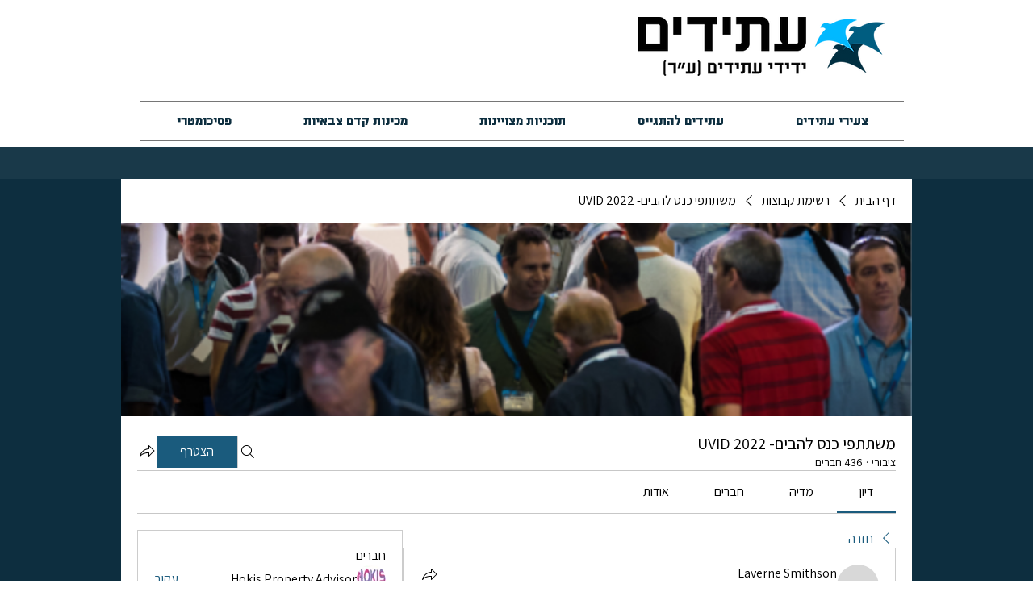

--- FILE ---
content_type: application/javascript
request_url: https://static.parastorage.com/services/social-groups-ooi/5.772.0/client-viewer/6279.chunk.min.js
body_size: 4298
content:
"use strict";(("undefined"!=typeof self?self:this).webpackJsonp__wix_social_groups_ooi=("undefined"!=typeof self?self:this).webpackJsonp__wix_social_groups_ooi||[]).push([[6279],{26400:(e,t,i)=>{i.d(t,{n:()=>r});const r={GENERIC:0,SIZE_LIMIT:1,QUOTA_STORAGE_VISITOR:2,QUOTA_STORAGE_OWNER:3,QUOTA_VIDEO_VISITOR:4,QUOTA_VIDEO_OWNER:5,QUOTA_SINGLE_VIDEO_VISITOR:6,QUOTA_SINGLE_VIDEO_OWNER:7,MIME_TYPE_MISMATCH:8,WMP_ERROR_GENERAL:9,INVALID_SESSION:10,SESSION_EXPIRED:11,MISSING_WIX_SESSION:12,INCORRECT_FILE_INFO:13,CORRUPT_FILE:14,UNSUPPORTED_EXTENSION:15,MISSING_HEADER:16,FORMAT_CHUNK_MISSING:17,EXT_FILE_AUTHORIZATION:18,EXT_FILE_FORBBIDEN:19,IMAGE_FORMAT:20,CORRUPT_IMAGE:21,IMAGE_DIMENSIONS_EXCEEDED:22,MP4_STEREO_FORMAT:23,WAV_STEREO_FORMAT:24,WMA_BITRATE:25,WMA_BITRATE_LOSSY:26,MP4_BITRATE:27,MP3_UNSUPPORTED_STEREO:28,MP3_UNSUPPORTED_FORMAT:29,WAV_SAMPLE_RATE:30,AAC_UNSUPPORTED_FORMAT:31,WAV_UNSUPPORTED_FORMAT:32,WAV_SAMPLE_SIZE:33,WAV_CHUNK_SIZE:34,AUDIO_CODEC:35,EMPTY_FILE:36,MP4_UNSUPPORTED_FORMAT:37,MP4_SAMPLE_RATE:38,VIDEO_BITRATE:39,VIDEO_DURATION_MISMATCH:40,VIDEO_CODEC:41}},96279:(e,t,i)=>{i.d(t,{A:()=>M});var r=i(55530),s=i(60751),n=i(43425),o=i.t(n,2),a=i(17709),c={},{STATIC_MEDIA_URL:l}=o,d=({fittingType:e,src:t,target:i,options:r})=>{const s=n.getPlaceholder(e,t,i,{...r,autoEncode:!0});return s?.uri&&!/^[a-z]+:/.test(s.uri)&&(s.uri=`${l}${s.uri}`),s},u=/^[a-z]+:/,h=e=>{const{id:t,containerId:i,uri:r,alt:n,name:o="",role:a,width:h,height:m,displayMode:g,devicePixelRatio:f,quality:E,alignType:p,bgEffectName:I="",focalPoint:_,upscaleMethod:v,className:S="",crop:T,imageStyles:O={},targetWidth:b,targetHeight:y,targetScale:A,onLoad:R=()=>{},onError:w=()=>{},shouldUseLQIP:M,containerWidth:P,containerHeight:N,getPlaceholder:x,isInFirstFold:L,placeholderTransition:D,socialAttrs:U,isSEOBot:C,skipMeasure:F,hasAnimation:H,encoding:W,isFluidLayout:G}=e,V=s.useRef(null);let z="";const B="blur"===D,k=s.useRef(null);if(!k.current)if(x||M||L||C){const e={upscaleMethod:v,...E||{},shouldLoadHQImage:L,isSEOBot:C,hasAnimation:H,encoding:W};k.current=(x||d)({fittingType:g,src:{id:r,width:h,height:m,crop:T,name:o,focalPoint:_},target:{width:P,height:N,alignment:p,htmlTag:"img"},options:e}),z=!k.current.transformed||L||C?"":"true"}else k.current={uri:void 0,css:{img:{}},attr:{img:{},container:{}},transformed:!1};const Q=!C&&(x||M)&&!L&&k.current.transformed,q=s.useMemo(()=>JSON.stringify({containerId:i,...i&&{containerId:i},...p&&{alignType:p},...F&&{skipMeasure:!0},displayMode:g,...P&&{targetWidth:P},...N&&{targetHeight:N},...b&&{targetWidth:b},...y&&{targetHeight:y},...A&&{targetScale:A},isLQIP:Q,isSEOBot:C,lqipTransition:D,encoding:W,imageData:{width:h,height:m,uri:r,name:o,displayMode:g,hasAnimation:H,...E&&{quality:E},...f&&{devicePixelRatio:f},..._&&{focalPoint:_},...T&&{crop:T},...v&&{upscaleMethod:v}}}),[i,p,F,g,P,N,b,y,A,Q,C,D,W,h,m,r,o,H,E,f,_,T,v]),$=k.current,j=$?.uri,Z=$?.srcset,X=$.css?.img,J=`${c.image} ${S}`;s.useEffect(()=>{const e=V.current;R&&e?.currentSrc&&e?.complete&&R({target:e})},[]);const Y=$&&!$?.transformed?`max(${h}px, 100%)`:b?`${b}px`:null;return s.createElement("wow-image",{id:t,class:J,"data-image-info":q,"data-motion-part":`BG_IMG ${i}`,"data-bg-effect-name":I,"data-has-ssr-src":z,"data-animate-blur":!C&&Q&&B?"":void 0,"data-is-responsive":G?"true":void 0,style:Y?{"--wix-img-max-width":Y}:{}},s.createElement("img",{src:j,ref:V,alt:n||"",role:a,style:{...X,...O},onLoad:R,onError:w,width:P||void 0,height:N||void 0,...U,srcSet:L?Z?.dpr?.map(e=>u.test(e)?e:`${l}${e}`).join(", "):void 0,fetchpriority:L?"high":void 0,loading:!1===L?"lazy":void 0,suppressHydrationWarning:!0}))},m={columnCount:1,columns:1,fontWeight:1,lineHeight:1,opacity:1,zIndex:1,zoom:1},g=(e,t)=>(Array.isArray(t)?t:[t]).reduce((t,i)=>{const r=e[i];return void 0!==r?Object.assign(t,{[i]:r}):t},{}),f=(e,t)=>e&&t&&Object.keys(t).forEach(i=>{const r=i,s=t[r];void 0!==s?e.style[r]=((e,t)=>"number"!=typeof t||m[e]?t.toString():`${t}px`)(r,s):e.style.removeProperty(r)}),E=(e,t,i)=>{if(!e.targetWidth||!e.targetHeight||!e.imageData.uri)return{uri:"",css:{},transformed:!1};const{imageData:r}=e,s=e.displayMode||n.fittingTypes.SCALE_TO_FILL,o=Object.assign(g(r,["upscaleMethod"]),g(e,["filters","encoding","allowFullGIFTransformation"]),e.quality||r.quality,{hasAnimation:e?.hasAnimation||r?.hasAnimation}),a=e.imageData.devicePixelRatio||t.devicePixelRatio,c=I(a),l=Object.assign(g(r,["width","height","crop","name","focalPoint"]),{id:r.uri}),d={width:e.targetWidth,height:e.targetHeight,htmlTag:i||"img",pixelAspectRatio:c,alignment:e.alignType||n.alignTypes.CENTER},u=(0,n.getData)(s,l,d,o);return u.uri=p(u.uri,t.staticMediaUrl,t.mediaRootUrl),u},p=(e,t,i)=>{if(/(^https?)|(^data)|(^blob)|(^\/\/)/.test(e))return e;let r=`${t}/`;return e&&(/^micons\//.test(e)?r=i:"ico"===/[^.]+$/.exec(e)?.[0]&&(r=r.replace("media","ficons"))),r+e},I=e=>{const t=window.location.search.split("&").map(e=>e.split("=")).find(e=>e[0]?.toLowerCase().includes("devicepixelratio"));return(t?.[1]?Number(t[1]):null)||e||1},_=e=>e.getAttribute("src");var v={measure:function(e,t,i,{containerElm:r,bgEffect:s="none",sourceSets:n},o){const a=i.image,c=i[e],l=(d=o.getScreenHeightOverride?.(),d||document.documentElement.clientHeight||window.innerHeight||0);var d;const u=r?.dataset.mediaHeightOverrideType,h=s&&"none"!==s||n&&n.some(e=>e.scrollEffect),m=r&&h?r:c,g=window.getComputedStyle(c).getPropertyValue("--bg-scrub-effect"),{width:f,height:E}=o.getMediaDimensionsByEffect?.(g||s,m.offsetWidth,m.offsetHeight,l)||{width:c.offsetWidth,height:c.offsetHeight};if(n&&(t.sourceSetsTargetHeights=function(e,t,i,r,s){const n={};return e.forEach(({mediaQuery:e,scrollEffect:o})=>{n[e]=s.getMediaDimensionsByEffect?.(o,t,i,r).height||i}),n}(n,m.offsetWidth,m.offsetHeight,l,o)),!a)return;const p=_(a);g&&(t.top=.5*(c.offsetHeight-E),t.left=.5*(c.offsetWidth-f)),t.width=f,t.height=function(e,t){return"fixed"===t||"viewport"===t?document.documentElement.clientHeight+80:e}(E,u),t.screenHeight=l,t.imgSrc=p,t.boundingRect=c.getBoundingClientRect(),t.mediaHeightOverrideType=u,t.srcset=a.srcset},patch:function(e,t,i,r,s,o,a,c,l,d){if(!Object.keys(t).length)return;const{imageData:u}=r,h=i[e],m=i.image;l&&(u.devicePixelRatio=1);const g=r.targetScale||1,p=s.isExperimentOpen?.("specs.thunderbolt.allowFullGIFTransformation"),I={...r,...!r.skipMeasure&&{targetWidth:(t.width||0)*g,targetHeight:(t.height||0)*g},displayMode:u.displayMode,allowFullGIFTransformation:p},_=E(I,o,"img"),v=_?.css?.img||{},S=function(e,t,i,r,s){const n=function(e,t=1){return 1!==t?{...e,width:"100%",height:"100%"}:e}(t,r);if(s&&(delete n.height,n.width="100%"),!e)return n;const o={...n};return"fill"===i?(o.position="absolute",o.top="0"):"fit"===i&&(o.height="100%"),"fixed"===e&&(o["will-change"]="transform"),o.objectPosition&&(o.objectPosition=t.objectPosition.replace(/(center|bottom)$/,"top")),o}(t.mediaHeightOverrideType,v,u.displayMode,g,c);f(m,S),(t.top||t.left)&&f(h,{top:`${t.top}px`,left:`${t.left}px`});const T=_?.uri||"",O=u?.hasAnimation||r?.hasAnimation,b=function(e,t,i){const{sourceSets:r}=t;if(!r||!r.length)return;const s={};return r.forEach(({mediaQuery:r,crop:n,focalPoint:o})=>{const a={...t,targetHeight:(e.sourceSetsTargetHeights||{})[r]||0,imageData:{...t.imageData,crop:n,focalPoint:o}},c=E(a,i,"img");s[r]=c.uri||""}),s}(t,I,o);if(d&&(m.dataset.ssrSrcDone="true"),r.isLQIP&&r.lqipTransition&&!("transitioned"in h.dataset)&&(h.dataset.transitioned="",m.complete?m.onload=function(){m.dataset.loadDone=""}:m.onload=function(){m.complete?m.dataset.loadDone="":m.onload=function(){m.dataset.loadDone=""}}),a){((e,t)=>(0,n.getFileExtension)(e)===n.fileType.GIF||(0,n.getFileExtension)(e)===n.fileType.WEBP&&t)(u.uri,O)?(m.setAttribute("fetchpriority","low"),m.setAttribute("loading","lazy"),m.setAttribute("decoding","async")):m.setAttribute("fetchpriority","high"),m.currentSrc!==T&&m.setAttribute("src",T);t.srcset&&!t.srcset.split(", ").some(e=>e.split(" ")[0]===T)&&m.setAttribute("srcset",T),i.picture&&I.sourceSets&&Array.from(i.picture.querySelectorAll("source")).forEach(e=>{const t=e.media||"",i=b?.[t];e.srcset!==i&&e.setAttribute("srcset",i||"")})}}},S={parallax:"ImageParallax",fixed:"ImageReveal"};var T=function(e,t,i){return class extends i.HTMLElement{constructor(){super(),this.childListObserver=null,this.timeoutId=null}attributeChangedCallback(e,t){t&&this.reLayout()}connectedCallback(){t.disableImagesLazyLoading?this.reLayout():this.observeIntersect()}disconnectedCallback(){this.unobserveResize(),this.unobserveIntersect(),this.unobserveChildren()}static get observedAttributes(){return["data-image-info"]}reLayout(){const r={},s={},n=this.getAttribute("id"),o=JSON.parse(this.dataset.imageInfo||""),a="true"===this.dataset.isResponsive,{bgEffectName:c}=this.dataset,{scrollEffect:l}=o.imageData,{sourceSets:d}=o,u=c||l&&S[l];d&&d.length&&d.forEach(e=>{e.scrollEffect&&(e.scrollEffect=S[e.scrollEffect])}),r[n]=this,o.containerId&&(r[o.containerId]=i.document.getElementById(`${o.containerId}`));const h=o.containerId?r[o.containerId]:void 0;if(r.image=this.querySelector("img"),r.picture=this.querySelector("picture"),!r.image){const e=this;return void this.observeChildren(e)}this.unobserveChildren(),this.observeChildren(this),e.mutationService.measure(()=>{v.measure(n,s,r,{containerElm:h,bgEffect:u,sourceSets:d},e)});const m=(i,c)=>{e.mutationService.mutate(()=>{v.patch(n,s,r,o,e,t,i,a,u,c)})},g=r.image,f=this.dataset.hasSsrSrc&&!g.dataset.ssrSrcDone;!_(g)||f?m(!0,!0):this.debounceImageLoad(m)}debounceImageLoad(e){clearTimeout(this.timeoutId),this.timeoutId=i.setTimeout(()=>{e(!0)},250),e(!1)}observeResize(){e.resizeService?.observe(this)}unobserveResize(){e.resizeService?.unobserve(this)}observeIntersect(){e.intersectionService?.observe(this)}unobserveIntersect(){e.intersectionService?.unobserve(this)}observeChildren(e){this.childListObserver||(this.childListObserver=new i.MutationObserver(()=>{this.reLayout()})),this.childListObserver.observe(e,{childList:!0})}unobserveChildren(){this.childListObserver&&(this.childListObserver.disconnect(),this.childListObserver=null)}}};function O(e={},t=null,i={}){if("undefined"==typeof window)return;const r={staticMediaUrl:"https://static.wixstatic.com/media",mediaRootUrl:"https://static.wixstatic.com",experiments:{},devicePixelRatio:/iemobile/i.test(navigator.userAgent)?Math.round(window.screen.availWidth/(window.screen.width||window.document.documentElement.clientWidth)):window.devicePixelRatio,...i},s=function(e,t){const i="wow-image";if(void 0===(e=e||window).customElements.get(i)){let r,s;return e.ResizeObserver&&(r=new e.ResizeObserver(e=>e.map(e=>e.target.reLayout()))),e.IntersectionObserver&&(s=new IntersectionObserver(e=>e.map(e=>{if(e.isIntersecting){const t=e.target;t.unobserveIntersect(),t.observeResize()}return e}),{rootMargin:"150% 100%"})),function(n){const o=T({resizeService:r,intersectionService:s,mutationService:a,...t},n,e);e.customElements.define(i,o)}}}(t,e);s&&s(r)}var b=i(23184),y="909f3d5d";(()=>{var e=".jsqrI{display:block;height:100%;width:100%}.jsqrI img{max-width:var(--wix-img-max-width,100%)}.jsqrI[data-animate-blur] img{filter:blur(9px);transition:filter .8s ease-in}.jsqrI[data-animate-blur] img[data-load-done]{filter:none}";if(!(void 0!==b&&b.env,"undefined"==typeof document||document.querySelector('style[data-ricos-style-hash="'+y+'"]'))){var t=document.head||document.getElementsByTagName("head")[0],i=document.createElement("style");i.setAttribute("data-ricos-style-hash",y),i.type="text/css",t.appendChild(i),i.styleSheet?i.styleSheet.cssText=e:i.appendChild(document.createTextNode(e))}})();var A="jsqrI",R=i(17439);let w=!1;var M=e=>{w||(O(),w=!0);const{containerProps:t,error:i,...n}=e,[o,a]=s.useState(!0);return(0,s.useEffect)(()=>{const e=()=>{a(!1)};return window.addEventListener("beforeprint",e),()=>{window.removeEventListener("beforeprint",e)}},[]),s.createElement("div",{style:t?.style,id:t?.containerId,className:t?.className,"data-hook":t?.dataHook},s.createElement(h,{...n,alignType:"center",className:r(A,n.className),shouldUseLQIP:o}),i&&s.createElement(R.A,{error:i.message,t:i.t}))}},17439:(e,t,i)=>{i.d(t,{A:()=>f});var r=i(55530),s=i(60751),n=i(26400),o=i(38269);var a=e=>s.createElement("svg",{width:13,height:13,viewBox:"0 0 13 13",...e},s.createElement("path",{fill:"currentColor",d:"M6.5 13a6.5 6.5 0 1 1 0-13 6.5 6.5 0 0 1 0 13zm0-.867A5.633 5.633 0 1 0 6.5.867a5.633 5.633 0 0 0 0 11.266zm-.3-3.132h.599c.11 0 .2.09.2.2V9.8a.2.2 0 0 1-.2.2H6.2a.2.2 0 0 1-.2-.2v-.599c0-.11.09-.2.2-.2zM6.2 3h.6c.11 0 .2.09.2.2v4.6a.2.2 0 0 1-.2.2h-.6a.2.2 0 0 1-.2-.2V3.2c0-.11.09-.2.2-.2z"})),c=i(23184),l="3b6bb409";(()=>{var e="._8askv{align-items:center;background:rgba(0,0,0,.5);color:#fff;display:flex;height:100%;justify-content:center;position:absolute;text-align:center;top:0;width:100%}.shi2B{height:20px;width:20px}._4uyZZ{margin-bottom:56px}.hw7DV{font-size:16px;line-height:24px;position:absolute}";if(!(void 0!==c&&c.env,"undefined"==typeof document||document.querySelector('style[data-ricos-style-hash="'+l+'"]'))){var t=document.head||document.getElementsByTagName("head")[0],i=document.createElement("style");i.setAttribute("data-ricos-style-hash",l),i.type="text/css",t.appendChild(i),i.styleSheet?i.styleSheet.cssText=e:i.appendChild(document.createTextNode(e))}})();var d="_8askv",u="shi2B",h="_4uyZZ",m="hw7DV";const g={[n.n.GENERIC]:"UploadFile_Error_Generic_Item",[n.n.QUOTA_STORAGE_VISITOR]:"UploadFile_Error_Generic_Item",[n.n.QUOTA_STORAGE_OWNER]:"UploadFile_Error_Generic_Item",[n.n.QUOTA_VIDEO_VISITOR]:"UploadFile_Error_Generic_Item",[n.n.QUOTA_VIDEO_OWNER]:"UploadFile_Error_Generic_Item",[n.n.SIZE_LIMIT]:"UploadFile_Error_Size_Item"};var f=e=>{const{error:t,t:i,isTooltip:n}=e,c=t.key&&i?.(g[t.key])||t.msg||i?.("UploadFile_Error_Generic_Item"),l=r(u,!n&&h);return s.createElement("div",{className:d},n?s.createElement(o.A,{content:c,isError:!0},s.createElement(a,{className:l})):s.createElement(s.Fragment,null,s.createElement(a,{className:l}),s.createElement("div",{className:m},c)))}}}]);
//# sourceMappingURL=6279.chunk.min.js.map